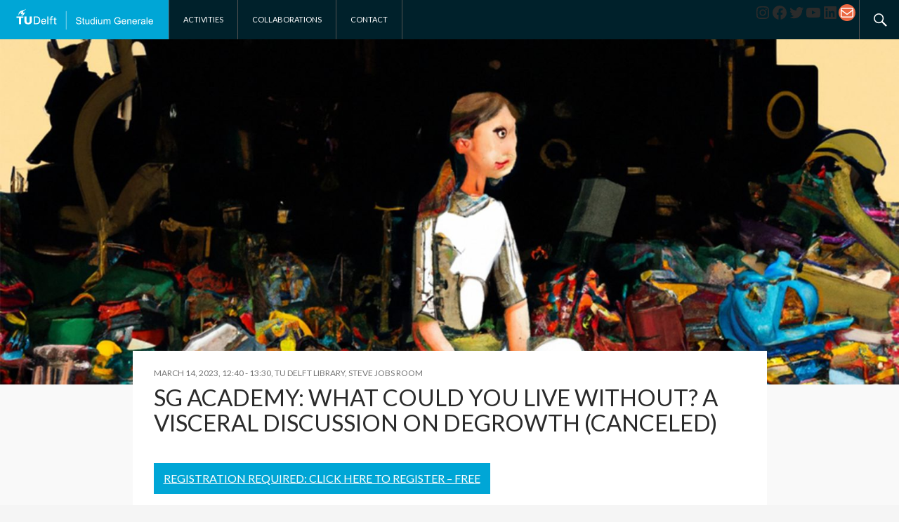

--- FILE ---
content_type: text/css
request_url: https://sg.tudelft.nl/wp-content/themes/sg2014-2022a/ctc-style.css?ver=1.0.1670841734
body_size: 1817
content:
/*
CTC Separate Stylesheet
Updated: 2022-12-12 12:06:05
*/

/* Consistent use of TUD blue */

a {
    color: #00a6d6;
    text-decoration: none;
}

/* Fatter title on events/blog/pages */

.entry-title {
    font-weight: 400;
}

/* Prevent hyphenation */

.entry-content, .entry-summary, .page-content {
    hyphens: none;
}

/* Adjust feed side margins */

.feed-content-inner {
    width: 84%;
    margin: auto;
    margin-top: 20px;
}

/* Adjust content padding */

.entry-header .entry-content {
	padding-left: 40px !important;
    padding-right: 40px;
}

/* Restyle menu toggle, search toggle and bar */

.search-toggle {
    /* background-color: #009de3 */
    background-color: unset;
    border-left: 1px solid #525252;
}

.menu-toggle {
	background-color: unset;
}

.search-toggle:hover, .search-toggle.active {
    /* background-color: #00affd; */
    background-color: #00a6d6;
}

.search-box {
    /* background-color: #00affd; */
    background-color: #00a6d6;
}

/* Adjust header height */

.masthead-fixed .site-main {
    margin-top: 56px;
}

.site-header {
    border-bottom: none;
    background-color: #00212b;
}

.header-main {
    min-height: 56px;
}

.site-title {
    line-height: 56px;
}

.header-logo {
	padding: 0px;
}

.primary-navigation li {
	height: 56px;
    line-height: 56px;
}

.primary-navigation ul ul {
    top: 56px;
}

.menu-toggle {
    height: 56px;
    width: 56px;
}

.search-toggle {
    height: 56px;
    width: 56px;
    margin-right: unset;
}

@media (max-width: 783px) {

	.masthead-fixed .site-main {
    	margin-top: unset;
        clear: both;
	}

	.search-toggle {
        margin-right: 56px;
    }

	.primary-navigation li {
	height: unset;
    line-height: 30px;
	}
    
}

.search-toggle:before {
    font-size: 25px;
    margin: 16px 0px 0px 3px;
}

.search-box-wrapper {
    top: 56px;
}

.top-socials {
    line-height: 56px;
    padding: 6px;
    margin-right: 56px;
}

/* Feed labels */

.feed-label {
    font-size: 16px;
    font-weight: 400;
    line-height: 28px;
    min-height: 32px;
    margin: 32px 15px 12px 15px;
    text-align: left;
    vertical-align: bottom;
    text-transform: uppercase;
   
    margin-left: 15px;
    margin-right: 15px;
    background-color: #00a6d6;
    padding: 8px 14px 4px 14px;
    color: white;
    border-radius: 0px;
    width: fit-content;
    clear: both;
}

a .feed-label {
	color: white;
}

a:hover .feed-label {
	background-color: #0c2340;
}

.feed-sep {
	background-color: #00a6d6;
	height: 4px;
    width: 36px;
    margin-left: 15px;
}

/* Resize/hide Google map */

.location-map {
    width: 400px;
    margin: 20px 0px;
    display: none;
}

/* Hide location link */

.location-url-wrapper {
	display: none;
}

/* Fix thumbnail transitions */

.post-thumbnail {
 	/* transition: background-color 0.5s ease; */
    transition: none;
}

.post-thumbnail .post-thumbnail-extra {
    /* background-color: #00affd; */
    bottom: 0px;
    transition: none;
    background-color: #00a6d6;
    transparency: unset;
    padding: 6px 10px;
}

/* Fix speaker spacing */

.site-content .entry-meta > span {
    margin-right: 0;
}

/* Narrower mailpoet form */

.mailpoet_form {
	max-width: 400px;
}

/* Replace header logo */

.site-title, .site-description {
    background-color: #00a6d6;
}

.header-logo {
    background: url(images/logo.svg) no-repeat;
    background-size: 200px;
    background-position: 10px 0px;
    width: 100%;
    margin-left: 8px;
    border-radius: unset;
}

/* Adjust header logo size */

.site-title {
	width: 240px;
}

/* Restyle and remove triangle on dropdown primary navigation */

.site-navigation .current_page_item > a, .site-navigation .current-menu-item > a {
	background-color: #0c2340;
}

.nav-menu .menu-item a:hover, .nav-menu .menu-item a:hover {
	background-color: #0c2340;
}

.primary-navigation li:hover > a, .primary-navigation li.focus > a {
    background-color: #0c2340;
}

@media screen and (min-width: 783px) {
    .sub-menu .menu-item a, .sub-menu .menu-item a {
        background-color: #00a6d6;
    }
}

.primary-navigation .menu-item-has-children > a:after,
.primary-navigation .page_item_has_children > a:after {
    content: unset;
}

.primary-navigation .menu-item-has-children li.menu-item-has-children > a:after,
.primary-navigation .menu-item-has-children li.page_item_has_children > a:after,
.primary-navigation .page_item_has_children li.menu-item-has-children > a:after,
.primary-navigation .page_item_has_children li.page_item_has_children > a:after {
    content: unset;
}

.primary-navigation li .menu-item-has-children > a,
.primary-navigation li .page_item_has_children > a {
    padding-right: 0px;
}

.primary-navigation a {
    min-width: 50px;
}

.primary-navigation .menu-item-has-children > a, 
.primary-navigation .page_item_has_children > a,
.primary-navigation .menu-item > a, 
.primary-navigation .page_item > a {
	padding-left: 20px;
    padding-right: 20px;
}

.primary-navigation ul ul {
    -background-color: #00a6d6;
}

/* Left align primary navigation sub menu */

.primary-navigation a {
    text-align: left;
}

.primary-navigation ul ul a {
    padding: 12px 20px;
    line-height: 20px;
    width: 100px;
}

/* Not sure now... */

.site:before {
    display: none;
}

/* Hide secondary navigation */

.feed-content, .search-box-wrapper, .featured-content {
    padding-left: 0px;
}

.site-content, .site-main .widecolumn {
    margin-left: 0px;
}

#secondary {
    display: none;
}


/* Styling for top socials widget area */

.top-socials {
    float: right;
}

ul.wp-block-social-links {
	margin-bottom: 0px;
}

.wp-social-link-mail {
	/* background-color: #f0f0f0;
    color: #444; 
    yellow: #ffb81c */
    background-color: #ec6842 !important;
    color: white !important;
}

/* Hide top socials on narrow screens */

@media (max-width: 950px) {
	.top-socials {
		clear: both;
        margin-right: 0px;
	}
}

/* Remove Proudly Powered - CSS doesn't work so commented out in PHP */

.site-info {
	visibility: hidden;
}

/* Remove random padding from header (only visible on mobile)*/

.primary-sidebar {
    padding-top: 0px;
}

/* Fix disappearing logo after adding header */

.site-title, .site-description {
    position: relative !important;
}

/* Adjust footer */

.wp-block-spacer {
	height: 0px !important;
}

 .site-footer {
 	background-color: #00212b;
}

.footer-sidebar {
    padding-top: 0px;
    margin-bottom: 0px;
    /* height: 130px !important; */
}

ul.bottom-socials {
	float: right;
    padding-top: 12px;
    
}

.register-link {
    font-size: 16px;
    font-weight: 400;
    line-height: 28px;
    min-height: 32px;
    text-align: left;
    vertical-align: bottom;
    margin-top: 12px;
    text-transform: uppercase;
   
    color: white;
	background-color: #00a6d6;
    padding: 8px 14px 4px 14px;
    width: fit-content;
    clear: both;
}

.register-link a {
    color: white;
    text-decoration: underline;    
}

.register-link a:hover {
	color: #0c2340;
}

.full-width .site-content blockquote.alignleft, .full-width .site-content img.size-full.alignleft, .full-width .site-content img.size-large.alignleft, .full-width .site-content img.size-medium.alignleft, .full-width .site-content .wp-caption.alignleft {
    margin-left: 0px;
}

.full-width .site-content blockquote.alignright, .full-width .site-content img.size-full.alignright, .full-width .site-content img.size-large.alignright, .full-width .site-content img.size-medium.alignright, .full-width .site-content .wp-caption.alignright {
    margin-right: 0px;
}

/* Experimental

.footer-sidebar .widget {
    width: 640px;
}

.masonry-brick {
	position: relative !important;
    top: 0px !important;
    left: 0px !important;
}

*/